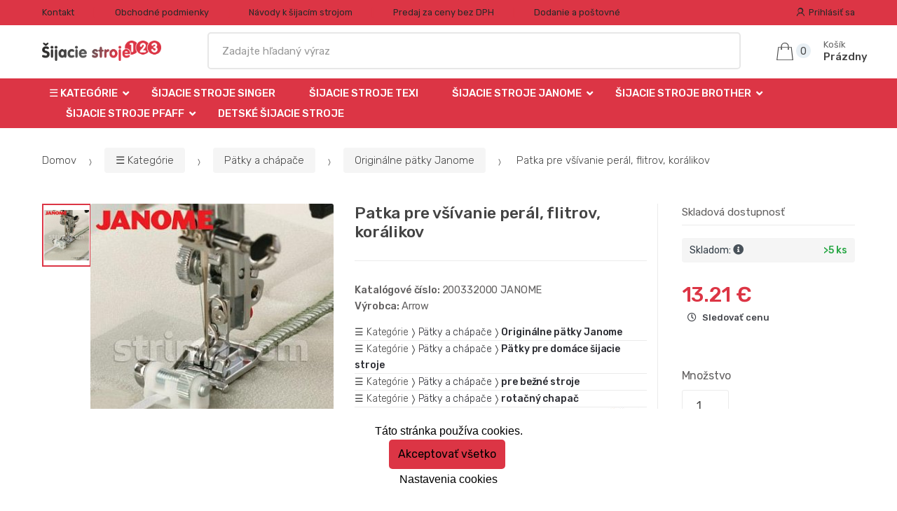

--- FILE ---
content_type: text/html; charset=UTF-8
request_url: https://www.sijaciestroje123.sk/patka-pre-vsivanie-peral-flitrov-koralikov-1/
body_size: 15136
content:
<!DOCTYPE html><html lang="sk" itemscope="itemscope" itemtype="http://schema.org/WebPage"><head><base href="//www.sijaciestroje123.sk/"><meta charset="UTF-8"><meta name="viewport" content="width=device-width, initial-scale=1, maximum-scale=1.0, user-scalable=no"><meta property="og:title" content="Patka pre všívanie perál, flitrov, korálikov"><meta property="og:type" content="article"><meta property="og:url" content="//www.sijaciestroje123.sk/patka-pre-vsivanie-peral-flitrov-koralikov-1/"><meta property="og:image" content="//www.sijaciestroje123.sk/img/577/patka-pre-vsivanie-peral-flitrov-koralikov-1-0--.jpg"><meta property="og:site_name" content="sijaciestroje123.sk"><meta property="og:description" content=" Táto špeciálna pätka slúžte na prišívaním korálok, Peral, pásov s flitrami apod. Obsahuje vodič, pomocou ktoreho podávate korálky na šnúrku. Šírka vodiče 8mm. Pre stroje s..."><title>Patka pre všívanie perál, flitrov, korálikov</title><meta name="description" content=""><meta name="keywords" content=""><meta name="robots" content="all,follow"><meta name="author" content="www.retailys.com"><meta http-equiv="Cache-control" content="public"><link rel="preconnect" href="https://fonts.gstatic.com" crossorigin="anonymous"><link rel="preload" href="retailys/templates/modern/General/build/fonts/techmarket-icons.woff" as="font"  crossorigin="anonymous"><link rel="preload" href="retailys/templates/modern/General/build/fonts/fontawesome5/fa-solid-900.woff2" as="font"  crossorigin="anonymous"><link rel="preload" href="retailys/templates/modern/General/build/fonts/fontawesome5/fa-brands-400.woff2" as="font"  crossorigin="anonymous"><link rel="preload" href="retailys/templates/modern/General/build/fonts/fontawesome5/fa-regular-400.woff2" as="font"  crossorigin="anonymous"><link rel="preload" href="https://fonts.googleapis.com/css2?family=Rubik:wght@300;400;500;900&display=swap" as="style" ><link rel="stylesheet" href="https://fonts.googleapis.com/css2?family=Rubik:wght@300;400;500;900&display=swap"><link rel="preload" href="retailys/templates/modern/General/build/fonts/slick/slick.woff" as="font"  crossorigin="anonymous"><link rel="preload" href="retailys/templates/modern/General/build/css/styles-detail-09d5365638.css" as="style"><link rel="preload" href="retailys/templates/modern/General/build/js/scripts-detail-1d915b5de5.js" as="script"><link rel="stylesheet" type="text/css" href="retailys/templates/modern/General/build/css/styles-detail-09d5365638.css" media="all"><style>:root
		{
			--mainColor: #dc3545;
			--secondaryColor: #292929;
			--menuColor: #dc3545;
			--addToCardColor:  #00d900 ;
			--addToCardTextColor:  #000000 ;
			--priceColor:  #dc3545 ;
			--noticeColor: #eaed07;
			--noticeTextColor: #000000;
			--onsaleColor: #f5363e;
			--landscapeTitleColor: #000000;
			--footerColor: #f9f9f9;
			--carousel-with-bg-background-color: #eff5f5;
			--UPSColor: #000000;
		}
	</style><script type="text/javascript" src="retailys/templates/modern/General/build/js/scripts-detail-1d915b5de5.js"></script><link href="https://cdn.jsdelivr.net/npm/select2@4.1.0-rc.0/dist/css/select2.min.css" rel="stylesheet"><script src="https://cdn.jsdelivr.net/npm/select2@4.1.0-rc.0/dist/js/select2.full.min.js"></script><script src="https://cdn.jsdelivr.net/npm/select2@4.0.13/dist/js/i18n/sk.js"></script><script>
			$(document).ready(function () {
				function formatSearching(result) {
					if (result.loading) {
						return result.text;
					}
					if(result.type== 'link')
					{
						var markup = "<a class='select2-result-search-box--link' href='//www.sijaciestroje123.sk/" + result.link + "/'>" +
								"<div><strong>" + result.text + "</strong></div></a>";
					}else if(result.type == 'section')
					{
						var markup = "<div class=''>" +
								"<div><strong>" + result.text + "</strong></div></div>";
					}else if(result.type=='category')
					{
						var markup = "<a class='select2-result-search-box' href='//www.sijaciestroje123.sk/" + result.path + "/'><i class='far fa-folder'></i>";
						 markup += "<div class='category-result'><strong>" + result.name + "</strong></div></a>";
					}
					else {
						var markup = "<a class='select2-result-search-box' href='//www.sijaciestroje123.sk/" + result.path + "/'><div class='select2-result-search-image'><img src='" + result.thumbnail + "' ></div><div class='select2-result-search clearfix d-flex flex-column'>" +
								"<div ><strong>" + result.text + "</strong></div>" +
								"<div class='d-flex flex-row justify-content-between'>" +
								"<div class='select2-result-search__meta'>";

						if (result.retailPrice) {
							markup += "<div class='select2-result-search__price'><span class='select2-result-search__price'> " + result.price + "</span> - <span class='select2-result-search__retailprice'>" + result.retailPrice + "</span></div>";

						} else {
							markup += "<div class='select2-result-search__price'><span class='select2-result-search__price'> " + result.price + "</span></div>";
						}
						markup += "</div>";
						markup += "</div></div></a>";
					}
					return markup;
				}
				function formatSearchingSelection(result) {
					return result.text;
				}
				$('#search, #search-mobile').select2({
					allowClear: false,
					DropdownSearch: false,
					//minimumResultsForSearch: 10,
					ajax: {
						url: '//www.sijaciestroje123.sk/plugin/Searching/action/getSearchingResultJSON/',
						method: "POST",
						delay: 250,
						dataType: 'json',
						data: function (params) {
							var query = {
								from: 'template',
								q: params.term,
								page: params.page || 1
							}
							return query;
						},
					},
					placeholder: 'Zadajte hľadaný výraz',
					escapeMarkup: function (markup) {
						return markup;
					}, // let our custom formatter work
					minimumInputLength: 3,
					templateResult: formatSearching,
					templateSelection: formatSearchingSelection,
				}).on("select2:unselecting", function(e) {
					$(this).data('state', 'unselected');
				}).on("select2:open", function(e) {
					document.querySelector('.select2-search__field').focus();
				}).on("select2:select", function(e) {
					window.location.href = '//www.sijaciestroje123.sk/'+e.params.data.path;
				});
			});
		</script><script>
		window.dataLayer = window.dataLayer || [];
		function changeVariantLayers(select, id, name,variant, label, nameVariant = null, master_id){
	if(nameVariant == null){
		var nameVariant = $(select).find(':selected').attr('data-name');
	}
	dataLayer.push({
		event: 'productVariantChosen',
		actionProduct: {
			id: id,
			master_id: master_id,
			name: name,
			productVariantId: variant
		},
		productVariantProperty: label,
		productVariantChosen:nameVariant
	});
}
	</script><script type="text/javascript">
			function beforeSearching(){
				var q = $('#search').val();
				if(q.length <3){
					return false;
				}else {
					var action = $('#navbarsearch').attr('action') + q + '/?q='+q;
					$('#navbarsearch').attr('action', action);
				}
			}
			function dataLayerClick(url, id, name, priceWithoutWord, manufacturer_name, position, retailPriceWithoutWord, list,category, id2 = undefined){
				event.preventDefault();
				if(retailPriceWithoutWord == 0){
					var retailPriceWithoutWord = undefined;
				}
								if (event.which == 2) {
					window.open(url,'_blank');
				} else if(event.which != 3) {
					location = url;
				}
			}
		</script><link rel="shortcut icon" href="data/robert-vesely/templates/577/26/1/web_icon.png"><!-- BEGIN - Retailys marketing variables for javascript --><script type="text/javascript">
	var loggedUser = null;
	var consentCookie = 0;
var marketingEvent = "offerdetail";
var marketingProductId = "272963";
	</script><!-- END - Retailys marketing variables for javascript --><!-- Google Analytics --><script>
(function(i,s,o,g,r,a,m){i['GoogleAnalyticsObject']=r;i[r]=i[r]||function(){
(i[r].q=i[r].q||[]).push(arguments)},i[r].l=1*new Date();a=s.createElement(o),
m=s.getElementsByTagName(o)[0];a.async=1;a.src=g;m.parentNode.insertBefore(a,m)
})(window,document,'script','https://www.google-analytics.com/analytics.js','ga');
ga('create', 'UA-39419367-8', 'auto');
ga('send', 'pageview');
</script><!-- End Google Analytics --><script type='text/javascript'>
    //<![CDATA[
    var _hwq = _hwq || [];
    _hwq.push(['setKey', '1FAA4E764A3B851FF90321041BDE750B']);_hwq.push(['setTopPos', '60']);_hwq.push(['showWidget', '21']);(function() {
        var ho = document.createElement('script'); ho.type = 'text/javascript'; ho.async = true;
        ho.src = 'https://www.heureka.sk/direct/i/gjs.php?n=wdgt&sak=1FAA4E764A3B851FF90321041BDE750B';
        var s = document.getElementsByTagName('script')[0]; s.parentNode.insertBefore(ho, s);
    })();
    //]]></script></head><body class="woocommerce-active single-product full-width extended"><div id="page" class="hfeed site"><div
	class="top-bar top-bar-v4"><div class="col-full"><ul id="menu-top-bar-left" class="nav menu-top-bar-left"><li class="menu-item animate-dropdown"><a title="Kontakt" href="//www.sijaciestroje123.sk/kontakt-1/">Kontakt</a></li><li class="menu-item animate-dropdown"><a title="Obchodné podmienky" href="//www.sijaciestroje123.sk/obchodne-podmienky/">Obchodné podmienky</a></li><li class="menu-item animate-dropdown"><a title="Návody k šijacím strojom" href="//www.sijaciestroje123.sk/navody-k-sijacim-strojom/">Návody k šijacím strojom</a></li><li class="menu-item animate-dropdown"><a title="Predaj za ceny bez DPH" href="//www.sijaciestroje123.sk/predaj-za-ceny-bez-dph/">Predaj za ceny bez DPH</a></li><li class="menu-item animate-dropdown"><a title="Dodanie a poštovné" href="//www.sijaciestroje123.sk/dodanie-a-postovne/">Dodanie a poštovné</a></li></ul><!-- .nav --><div class=""><ul id="menu-top-bar-right" class="nav menu-top-bar-right"><li class="menu-item"><a title="Prihlásiť sa" href="//www.sijaciestroje123.sk/plugin/Users/action/login/"><i class="tm tm-login-register"></i>
			Prihlásiť sa</a></li></ul></div><!-- .nav --></div><!-- .col-full --></div><!-- .top-bar-v2 --><header id="masthead" class="site-header header-v10" style="background-image: none; "><div class="col-full desktop-only"><div class="techmarket-sticky-wrap"><div class="row"><div class="site-branding"><a href="//www.sijaciestroje123.sk/" class="custom-logo-link" rel="home"><img src="data/robert-vesely/templates/577/26/1/logo.png" alt="Logo"></a><!-- /.custom-logo-link --></div><!-- /.site-branding --><!-- ============================================================= End Header Logo ============================================================= --><form class="navbar-search" id="navbarsearch" method="POST" onsubmit="return beforeSearching()"  action="//www.sijaciestroje123.sk/q/"><label class="sr-only screen-reader-text" for="search">Vyhľadať</label><input type="text" id="search" class="form-control" name="query" minlength="3"></form><!-- .navbar-search --><ul id="site-header-cart" class="site-header-cart menu"><li class="animate-dropdown dropdown cart-link-mini"><a class="cart-contents" href="//www.sijaciestroje123.sk/plugin/Basket/action/summary/" data-toggle="dropdown" title="Zobrazíte nákupný košík"><i class="tm tm-shopping-bag"></i><span class="count">0</span><span class="amount"><span class="price-label">Košík</span><span class="totalAmount">
						Prázdny
						</span></span></a><ul class="dropdown-menu dropdown-menu-mini-cart" style="left: 0px !important; right: -10px !important;"><li><div class="widget woocommerce widget_shopping_cart"><div class="widget_shopping_cart_content"><ul class="woocommerce-mini-cart cart_list product_list_widget "></ul><!-- .cart_list --><p class="woocommerce-mini-cart__total total discount-table-write-info" style="display:none;"><strong>Zľavový kupón:&nbsp;</strong><span class="woocommerce-Price-amount-coupone amount">- <span class="active-coupon-code"></span></span></p><p class="woocommerce-mini-cart__total total"><strong>Celkom:&nbsp;</strong><span class="woocommerce-Price-amount amount"><span class="woocommerce-Price-currencySymbol"></span>0.00&nbsp;&euro;</span></p><p class="woocommerce-mini-cart__buttons buttons"><a href="//www.sijaciestroje123.sk/plugin/Basket/action/summary/" class="button wc-forward">Zobraziť nákupný košík</a><a href="//www.sijaciestroje123.sk/plugin/Basket/action/orderForm/" class="button checkout wc-forward">Prejsť k pokladni</a></p></div><!-- .widget_shopping_cart_content --></div><!-- .widget_shopping_cart --></li></ul><!-- .dropdown-menu-mini-cart --></li></ul><!-- .site-header-cart --></div><!-- /.row --><div class="alert alert-dark alert-cart-update" role="alert">
				Produkty v košíku boli aktualizované
			</div><div class="alert alert-dark alert-user-login" role="alert"></div><div class="alert alert-dark alert-watchdog" role="alert">
				Strážny pes bol úspešne nastavený.
			</div><div class="alert alert-dark alert-discount-update" role="alert"></div></div><!-- .techmarket-sticky-wrap --><div class="stretched-row"><div class="col-full"><div
					class="row"><nav id="navbar-primary " class="navbar-primary " aria-label="Navbar Primary" data-nav="flex-menu"><ul id="menu-navbar-primary" class="nav yamm"><li class="yamm-fw menu-item menu-item-has-children  animate-dropdown dropdown"><a title="☰ Kategórie" data-toggle="dropdown" class="dropdown-toggle " aria-haspopup="true" href="#" aria-expanded="false">☰ Kategórie
						<span class="caret"></span></a><ul role="menu" class="dropdown-menu" x-placement="top-start" style=""><li class="menu-item menu-item-object-static_block animate-dropdown"><div class="menu-title-link"><a class="without-image " href="//www.sijaciestroje123.sk/kategorie/"><span><span>☰ Kategórie</span><small></small></span></a></div><div class="yamm-content"><div class="tm-mega-menu"><ul class="megaMenuGrid"><li style="width: 13% !important"><a class="with-image" href="//www.sijaciestroje123.sk/sijacie-stroje-janome/"><span><img class="image" src="https://www.sijaciestroje123.sk/cdn/robert-vesely/img/577/sijacie-stroje-janome-0-50-50.png" alt="Šijacie stroje JANOME"><span>Šijacie stroje JANOME</span></span></a></li><li style="width: 13% !important"><a class="with-image" href="//www.sijaciestroje123.sk/sijacie-stroje-pfaff/"><span><img class="image" src="https://www.sijaciestroje123.sk/cdn/robert-vesely/img/577/sijacie-stroje-pfaff-0-50-50.jpg" alt="Šijacie Stroje PFAFF"><span>Šijacie Stroje PFAFF</span></span></a></li><li style="width: 13% !important"><a class="with-image" href="//www.sijaciestroje123.sk/sijacie-stroje-texi/"><span><img class="image" src="https://www.sijaciestroje123.sk/cdn/robert-vesely/img/577/sijacie-stroje-texi-0-50-50.jpg" alt="Šijacie stroje TEXI"><span>Šijacie stroje TEXI</span></span></a></li><li style="width: 13% !important"><a class="with-image" href="//www.sijaciestroje123.sk/sijacie-stroje-husqvarna-viking/"><span><img class="image" src="https://www.sijaciestroje123.sk/cdn/robert-vesely/img/577/sijacie-stroje-husqvarna-viking-0-50-50.jpg" alt="Šijacie stroje HUSQVARNA VIKING"><span>Šijacie stroje HUSQVARNA VIKING</span></span></a></li><li style="width: 13% !important"><a class="with-image" href="//www.sijaciestroje123.sk/sijacie-stroje-BROTHER/"><span><img class="image" src="https://www.sijaciestroje123.sk/cdn/robert-vesely/img/577/sijacie-stroje-brother-0-50-50.jpg" alt="Šijacie stroje BROTHER"><span>Šijacie stroje BROTHER</span></span></a></li><li style="width: 13% !important"><a class="with-image" href="//www.sijaciestroje123.sk/sijacie-stroje-singer/"><span><img class="image" src="https://www.sijaciestroje123.sk/cdn/robert-vesely/img/577/sijacie-stroje-singer-0-50-50.jpg" alt="Šijacie stroje SINGER"><span>Šijacie stroje SINGER</span></span></a></li><li style="width: 13% !important"><a class="with-image" href="//www.sijaciestroje123.sk/sijacie-stroje-merrylock/"><span><img class="image" src="https://www.sijaciestroje123.sk/cdn/robert-vesely/img/577/sijacie-stroje-merrylock-0-50-50.jpg" alt="Šijacie stroje MERRYLOCK"><span>Šijacie stroje MERRYLOCK</span></span></a></li><li style="width: 13% !important"><a class="with-image" href="//www.sijaciestroje123.sk/sijacie-stroje-guzzanti/"><span><img class="image" src="https://www.sijaciestroje123.sk/cdn/robert-vesely/img/577/sijacie-stroje-guzzanti-0-50-50.jpeg" alt="Šijacie stroje GUZZANTI"><span>Šijacie stroje GUZZANTI</span></span></a></li><li style="width: 13% !important"><a class="with-image" href="//www.sijaciestroje123.sk/sijacie-stroje-lucznik/"><span><img class="image" src="https://www.sijaciestroje123.sk/cdn/robert-vesely/img/577/sijacie-stroje-lucznik-0-50-50.jpg" alt="Šijacie stroje Lucznik"><span>Šijacie stroje Lucznik</span></span></a></li><li style="width: 13% !important"><a class="with-image" href="//www.sijaciestroje123.sk/sijacie-stroje-veritas/"><span><img class="image" src="https://www.sijaciestroje123.sk/cdn/robert-vesely/img/577/sijacie-stroje-veritas-0-50-50.jpg" alt="Šijacie stroje VERITAS"><span>Šijacie stroje VERITAS</span></span></a></li><li style="width: 13% !important"><a class="with-image" href="//www.sijaciestroje123.sk/detske-sijacie-stroje/"><span><img class="image" src="https://www.sijaciestroje123.sk/cdn/robert-vesely/img/577/detske-sijacie-stroje-0-50-50.jpg" alt="Detské šijacie stroje"><span>Detské šijacie stroje</span></span></a></li><li style="width: 13% !important"><a class="with-image" href="//www.sijaciestroje123.sk/patchwork-a-quilting/"><span><img class="image" src="https://www.sijaciestroje123.sk/cdn/robert-vesely/img/577/patchwork-a-quilting-0-50-50.jpg" alt="Patchwork a quilting"><span>Patchwork a quilting</span></span></a></li><li style="width: 13% !important"><a class="with-image" href="//www.sijaciestroje123.sk/zehliaca-technika/"><span><img class="image" src="https://www.sijaciestroje123.sk/cdn/robert-vesely/img/577/zehliaca-technika-0-50-50.jpg" alt="Žehliaca technika"><span>Žehliaca technika</span></span></a></li><li style="width: 13% !important"><a class="with-image" href="//www.sijaciestroje123.sk/noznice-a-cvakacky/"><span><img class="image" src="https://www.sijaciestroje123.sk/cdn/robert-vesely/img/577/noznice-a-cvakacky-0-50-50.jpg" alt="Nožnice a cvakačky"><span>Nožnice a cvakačky</span></span></a></li><li style="width: 13% !important"><a class="with-image" href="//www.sijaciestroje123.sk/prislusenstvo-pre-sijacie-stroje/"><span><img class="image" src="https://www.sijaciestroje123.sk/cdn/robert-vesely/img/577/prislusenstvo-pre-sijacie-stroje-0-50-50.jpg" alt="Príslušenstvo pre šijacie stroje"><span>Príslušenstvo pre šijacie stroje</span></span></a></li><li style="width: 13% !important"><a class="with-image" href="//www.sijaciestroje123.sk/rezacie-podlozky/"><span><img class="image" src="https://www.sijaciestroje123.sk/cdn/robert-vesely/img/577/rezacie-podlozky-0-50-50.jpg" alt="Rezacie podložky"><span>Rezacie podložky</span></span></a></li><li style="width: 13% !important"><a class="with-image" href="//www.sijaciestroje123.sk/patky-a-chapaca/"><span><img class="image" src="https://www.sijaciestroje123.sk/cdn/robert-vesely/img/577/patky-a-chapaca-0-50-50.jpg" alt="Pätky a chápače"><span>Pätky a chápače</span></span></a></li><li style="width: 13% !important"><a class="with-image" href="//www.sijaciestroje123.sk/zakladace-sikmych-pruzkov-a-zehlicky/"><span><img class="image" src="https://www.sijaciestroje123.sk/cdn/robert-vesely/img/577/zakladace-sikmych-pruzkov-a-zehlicky-0-50-50.jpg" alt="Zakladače šikmých prúžkov a žehličky"><span>Zakladače šikmých prúžkov a žehličky</span></span></a></li><li style="width: 13% !important"><a class="with-image" href="//www.sijaciestroje123.sk/ihly-pre-quilting/"><span><img class="image" src="https://www.sijaciestroje123.sk/cdn/robert-vesely/img/577/ihly-pre-quilting-0-50-50.jpg" alt="Ihly pre Quilting"><span>Ihly pre Quilting</span></span></a></li><li style="width: 13% !important"><a class="with-image" href="//www.sijaciestroje123.sk/spendliky-a-zatvaracie-spendliky/"><span><img class="image" src="https://www.sijaciestroje123.sk/cdn/robert-vesely/img/577/spendliky-a-zatvaracie-spendliky-0-50-50.jpg" alt="Špendlíky a zatváracie špendlíky"><span>Špendlíky a zatváracie špendlíky</span></span></a></li><li style="width: 13% !important"><a class="with-image" href="//www.sijaciestroje123.sk/darcekove-poukazy/"><span><img class="image" src="https://www.sijaciestroje123.sk/cdn/robert-vesely/img/577/darcekove-poukazy-0-50-50.jpg" alt="Darčekové poukazy"><span>Darčekové poukazy</span></span></a></li></ul></div><!-- .tm-mega-menu --></div><!-- .yamm-content --></li><!-- .menu-item --></ul><!-- .dropdown-menu --></li><li class="menu-item"><a title="Šijacie stroje SINGER" href="//www.sijaciestroje123.sk/sijacie-stroje-singer/">Šijacie stroje SINGER</a></li><li class="menu-item"><a title="Šijacie stroje TEXI" href="//www.sijaciestroje123.sk/sijacie-stroje-texi/">Šijacie stroje TEXI</a></li><li class="menu-item menu-item-has-children animate-dropdown dropdown"><a title="Šijacie stroje JANOME" data-toggle="dropdown" class="dropdown-toggle " aria-haspopup="true" href="//www.sijaciestroje123.sk/sijacie-stroje-janome/" aria-expanded="false">
															Šijacie stroje JANOME
														<span class="caret"></span></a><ul role="menu" class="dropdown-menu"><li class="menu-item"><a title="Mechanické šijacie stroje Janome" href="//www.sijaciestroje123.sk/Mechanicke-sijacie-stroje-Janome/">Mechanické šijacie stroje Janome</a></li><li class="menu-item"><a title="Elektronické šijacie stroje Janome" href="//www.sijaciestroje123.sk/Elektronicke-sijacie-stroje-Janome/">Elektronické šijacie stroje Janome</a></li><li class="menu-item"><a title="Overlocky Janome" href="//www.sijaciestroje123.sk/overlocky-janome/">Overlocky Janome</a></li><li class="menu-item"><a title="Coverlocky Janome" href="//www.sijaciestroje123.sk/coverlocky-janome/">Coverlocky Janome</a></li><li class="menu-item"><a title="Vyšívacie stroje Janome" href="//www.sijaciestroje123.sk/vysivacie-stroje-janome/">Vyšívacie stroje Janome</a></li><li class="menu-item"><a title="Špeciálne šijacie stroje Janome" href="//www.sijaciestroje123.sk/specialne-sijacie-stroje-janome/">Špeciálne šijacie stroje Janome</a></li></ul><!-- .dropdown-menu --></li><li class="menu-item menu-item-has-children animate-dropdown dropdown"><a title="Šijacie stroje BROTHER" data-toggle="dropdown" class="dropdown-toggle " aria-haspopup="true" href="//www.sijaciestroje123.sk/sijacie-stroje-BROTHER/" aria-expanded="false">
															Šijacie stroje BROTHER
														<span class="caret"></span></a><ul role="menu" class="dropdown-menu"><li class="menu-item"><a title="Mechanické šijacie stroje BROTHER" href="//www.sijaciestroje123.sk/Mechanicke-sijacie-stroje-BROTHER/">Mechanické šijacie stroje BROTHER</a></li><li class="menu-item"><a title="Elektronické stroje Brother" href="//www.sijaciestroje123.sk/elektronicke-stroje-brother/">Elektronické stroje Brother</a></li><li class="menu-item"><a title="Šijacie a Vyšívacie stroje Brother" href="//www.sijaciestroje123.sk/sijacie-a-vysivacie-stroje-brother/">Šijacie a Vyšívacie stroje Brother</a></li><li class="menu-item"><a title="Vyšívacie stroje Brother" href="//www.sijaciestroje123.sk/vysivacie-stroje-brother/">Vyšívacie stroje Brother</a></li><li class="menu-item"><a title="Overlocky a Coverlocky Brother" href="//www.sijaciestroje123.sk/overlocky-a-coverlocky-brother/">Overlocky a Coverlocky Brother</a></li></ul><!-- .dropdown-menu --></li><li class="menu-item menu-item-has-children animate-dropdown dropdown"><a title="Šijacie Stroje PFAFF" data-toggle="dropdown" class="dropdown-toggle " aria-haspopup="true" href="//www.sijaciestroje123.sk/sijacie-stroje-pfaff/" aria-expanded="false">
															Šijacie Stroje PFAFF
														<span class="caret"></span></a><ul role="menu" class="dropdown-menu"><li class="menu-item"><a title="Šijacie a Vyšívacie stroje PFAFF" href="//www.sijaciestroje123.sk/sijacie-a-vysivacie-stroje-pfaff/">Šijacie a Vyšívacie stroje PFAFF</a></li><li class="menu-item"><a title="Overlocky - Coverlocky PFAFF" href="//www.sijaciestroje123.sk/overlocky-coverlocky-pfaff/">Overlocky - Coverlocky PFAFF</a></li><li class="menu-item"><a title="Overlocky PFAFF" href="//www.sijaciestroje123.sk/overlocky-pfaff/">Overlocky PFAFF</a></li></ul><!-- .dropdown-menu --></li><li class="menu-item"><a title="Detské šijacie stroje" href="//www.sijaciestroje123.sk/detske-sijacie-stroje/">Detské šijacie stroje</a></li></ul><!-- .nav --></nav><!-- .navbar-primary --></div></div></div></div><div class="col-full handheld-only"><div class="handheld-header"><div class="row"><div class="site-branding"><a href="//www.sijaciestroje123.sk/" class="custom-logo-link" rel="home"><img src="data/robert-vesely/templates/577/26/1/logo.png" alt="Logo"></a><!-- /.custom-logo-link --></div><!-- /.site-branding --><!-- ============================================================= End Header Logo ============================================================= --><div class="handheld-header-links"><ul class=""><li class="menu-item" style="position: relative;"><a title="Prihlásiť sa" href="//www.sijaciestroje123.sk/plugin/Users/action/login/"><i class="tm tm-login-register"></i></a></li></ul><!-- .columns-3 --></div><!-- .handheld-header-links --></div><div class="alert alert-dark alert-cart-update" role="alert">
				Produkty v košíku boli aktualizované
			</div><div class="alert alert-dark alert-user-login" role="alert"></div><div class="alert alert-dark alert-watchdog" role="alert">
				Strážny pes bol úspešne nastavený.
			</div><div class="alert alert-dark alert-discount-update" role="alert"></div><div class="techmarket-sticky-wrap"><div class="row"><nav id="handheld-navigation" class="handheld-navigation" aria-label="Handheld Navigation"><button class="btn navbar-toggler" type="button" aria-label="Menu"><i class="tm tm-departments-thin"></i><span>Menu</span></button><div class="handheld-navigation-menu"><div class="handheld-navigation-menu-content"><span class="tmhm-close">Zavrieť</span><ul id="menu-departments-menu-1" class="nav"><li class="menu-item menu-item-has-children animate-dropdown dropdown"><a data-toggle="dropdown" class="dropdown-toggle" aria-haspopup="true" href="//www.sijaciestroje123.sk/kategorie/" aria-expanded="false">☰ Kategórie<span class="caret"></span></a><ul role="menu" class="dropdown-menu"><li class="menu-item animate-dropdown"><a title="Šijacie stroje JANOME" href="//www.sijaciestroje123.sk/sijacie-stroje-janome/">Šijacie stroje JANOME</a></li><li class="menu-item animate-dropdown"><a title="Šijacie Stroje PFAFF" href="//www.sijaciestroje123.sk/sijacie-stroje-pfaff/">Šijacie Stroje PFAFF</a></li><li class="menu-item animate-dropdown"><a title="Šijacie stroje TEXI" href="//www.sijaciestroje123.sk/sijacie-stroje-texi/">Šijacie stroje TEXI</a></li><li class="menu-item animate-dropdown"><a title="Šijacie stroje HUSQVARNA VIKING" href="//www.sijaciestroje123.sk/sijacie-stroje-husqvarna-viking/">Šijacie stroje HUSQVARNA VIKING</a></li><li class="menu-item animate-dropdown"><a title="Šijacie stroje BROTHER" href="//www.sijaciestroje123.sk/sijacie-stroje-BROTHER/">Šijacie stroje BROTHER</a></li><li class="menu-item animate-dropdown"><a title="Šijacie stroje SINGER" href="//www.sijaciestroje123.sk/sijacie-stroje-singer/">Šijacie stroje SINGER</a></li><li class="menu-item animate-dropdown"><a title="Šijacie stroje MERRYLOCK" href="//www.sijaciestroje123.sk/sijacie-stroje-merrylock/">Šijacie stroje MERRYLOCK</a></li><li class="menu-item animate-dropdown"><a title="Šijacie stroje GUZZANTI" href="//www.sijaciestroje123.sk/sijacie-stroje-guzzanti/">Šijacie stroje GUZZANTI</a></li><li class="menu-item animate-dropdown"><a title="Šijacie stroje Lucznik" href="//www.sijaciestroje123.sk/sijacie-stroje-lucznik/">Šijacie stroje Lucznik</a></li><li class="menu-item animate-dropdown"><a title="Šijacie stroje VERITAS" href="//www.sijaciestroje123.sk/sijacie-stroje-veritas/">Šijacie stroje VERITAS</a></li><li class="menu-item animate-dropdown"><a title="Detské šijacie stroje" href="//www.sijaciestroje123.sk/detske-sijacie-stroje/">Detské šijacie stroje</a></li><li class="menu-item animate-dropdown"><a title="Patchwork a quilting" href="//www.sijaciestroje123.sk/patchwork-a-quilting/">Patchwork a quilting</a></li><li class="menu-item animate-dropdown"><a title="Žehliaca technika" href="//www.sijaciestroje123.sk/zehliaca-technika/">Žehliaca technika</a></li><li class="menu-item animate-dropdown"><a title="Nožnice a cvakačky" href="//www.sijaciestroje123.sk/noznice-a-cvakacky/">Nožnice a cvakačky</a></li><li class="menu-item animate-dropdown"><a title="Príslušenstvo pre šijacie stroje" href="//www.sijaciestroje123.sk/prislusenstvo-pre-sijacie-stroje/">Príslušenstvo pre šijacie stroje</a></li><li class="menu-item animate-dropdown"><a title="Rezacie podložky" href="//www.sijaciestroje123.sk/rezacie-podlozky/">Rezacie podložky</a></li><li class="menu-item animate-dropdown"><a title="Pätky a chápače" href="//www.sijaciestroje123.sk/patky-a-chapaca/">Pätky a chápače</a></li><li class="menu-item animate-dropdown"><a title="Zakladače šikmých prúžkov a žehličky" href="//www.sijaciestroje123.sk/zakladace-sikmych-pruzkov-a-zehlicky/">Zakladače šikmých prúžkov a žehličky</a></li><li class="menu-item animate-dropdown"><a title="Ihly pre Quilting" href="//www.sijaciestroje123.sk/ihly-pre-quilting/">Ihly pre Quilting</a></li><li class="menu-item animate-dropdown"><a title="Špendlíky a zatváracie špendlíky" href="//www.sijaciestroje123.sk/spendliky-a-zatvaracie-spendliky/">Špendlíky a zatváracie špendlíky</a></li><li class="menu-item animate-dropdown"><a title="Darčekové poukazy" href="//www.sijaciestroje123.sk/darcekove-poukazy/">Darčekové poukazy</a></li></ul></li><!-- .dropdown-menu --><li class="highlight menu-item animate-dropdown"><a title="Šijacie stroje SINGER" href="//www.sijaciestroje123.sk/sijacie-stroje-singer/">Šijacie stroje SINGER</a></li><li class="highlight menu-item animate-dropdown"><a title="Šijacie stroje TEXI" href="//www.sijaciestroje123.sk/sijacie-stroje-texi/">Šijacie stroje TEXI</a></li><li class="menu-item menu-item-has-children animate-dropdown dropdown"><a data-toggle="dropdown" class="dropdown-toggle" aria-haspopup="true" href="//www.sijaciestroje123.sk/sijacie-stroje-janome/" aria-expanded="false">Šijacie stroje JANOME<span class="caret"></span></a><ul role="menu" class="dropdown-menu"><li class="menu-item animate-dropdown"><a title="Mechanické šijacie stroje Janome" href="//www.sijaciestroje123.sk/Mechanicke-sijacie-stroje-Janome/">Mechanické šijacie stroje Janome</a></li><li class="menu-item animate-dropdown"><a title="Elektronické šijacie stroje Janome" href="//www.sijaciestroje123.sk/Elektronicke-sijacie-stroje-Janome/">Elektronické šijacie stroje Janome</a></li><li class="menu-item animate-dropdown"><a title="Overlocky Janome" href="//www.sijaciestroje123.sk/overlocky-janome/">Overlocky Janome</a></li><li class="menu-item animate-dropdown"><a title="Coverlocky Janome" href="//www.sijaciestroje123.sk/coverlocky-janome/">Coverlocky Janome</a></li><li class="menu-item animate-dropdown"><a title="Vyšívacie stroje Janome" href="//www.sijaciestroje123.sk/vysivacie-stroje-janome/">Vyšívacie stroje Janome</a></li><li class="menu-item animate-dropdown"><a title="Špeciálne šijacie stroje Janome" href="//www.sijaciestroje123.sk/specialne-sijacie-stroje-janome/">Špeciálne šijacie stroje Janome</a></li></ul></li><!-- .dropdown-menu --><li class="menu-item menu-item-has-children animate-dropdown dropdown"><a data-toggle="dropdown" class="dropdown-toggle" aria-haspopup="true" href="//www.sijaciestroje123.sk/sijacie-stroje-BROTHER/" aria-expanded="false">Šijacie stroje BROTHER<span class="caret"></span></a><ul role="menu" class="dropdown-menu"><li class="menu-item animate-dropdown"><a title="Mechanické šijacie stroje BROTHER" href="//www.sijaciestroje123.sk/Mechanicke-sijacie-stroje-BROTHER/">Mechanické šijacie stroje BROTHER</a></li><li class="menu-item animate-dropdown"><a title="Elektronické stroje Brother" href="//www.sijaciestroje123.sk/elektronicke-stroje-brother/">Elektronické stroje Brother</a></li><li class="menu-item animate-dropdown"><a title="Šijacie a Vyšívacie stroje Brother" href="//www.sijaciestroje123.sk/sijacie-a-vysivacie-stroje-brother/">Šijacie a Vyšívacie stroje Brother</a></li><li class="menu-item animate-dropdown"><a title="Vyšívacie stroje Brother" href="//www.sijaciestroje123.sk/vysivacie-stroje-brother/">Vyšívacie stroje Brother</a></li><li class="menu-item animate-dropdown"><a title="Overlocky a Coverlocky Brother" href="//www.sijaciestroje123.sk/overlocky-a-coverlocky-brother/">Overlocky a Coverlocky Brother</a></li></ul></li><!-- .dropdown-menu --><li class="menu-item menu-item-has-children animate-dropdown dropdown"><a data-toggle="dropdown" class="dropdown-toggle" aria-haspopup="true" href="//www.sijaciestroje123.sk/sijacie-stroje-pfaff/" aria-expanded="false">Šijacie Stroje PFAFF<span class="caret"></span></a><ul role="menu" class="dropdown-menu"><li class="menu-item animate-dropdown"><a title="Šijacie a Vyšívacie stroje PFAFF" href="//www.sijaciestroje123.sk/sijacie-a-vysivacie-stroje-pfaff/">Šijacie a Vyšívacie stroje PFAFF</a></li><li class="menu-item animate-dropdown"><a title="Overlocky - Coverlocky PFAFF" href="//www.sijaciestroje123.sk/overlocky-coverlocky-pfaff/">Overlocky - Coverlocky PFAFF</a></li><li class="menu-item animate-dropdown"><a title="Overlocky PFAFF" href="//www.sijaciestroje123.sk/overlocky-pfaff/">Overlocky PFAFF</a></li></ul></li><!-- .dropdown-menu --><li class="highlight menu-item animate-dropdown"><a title="Detské šijacie stroje" href="//www.sijaciestroje123.sk/detske-sijacie-stroje/">Detské šijacie stroje</a></li></ul></div><div class="handheld-navigation-menu-filler"></div></div><!-- .handheld-navigation-menu --></nav><!-- .handheld-navigation --><div class="site-search"><div class="widget woocommerce widget_product_search"><form role="search" method="POST" class="woocommerce-product-search" action="//www.sijaciestroje123.sk/q/"><label class="screen-reader-text" for="woocommerce-product-search-field-0">Vyhľadávanie:</label><input type="search" id="search-mobile" class="form-control search-field" name="query" minlength="3"><p class='spamkiller_searching'>Ochrana proti spamu. Kolik je
						7x4?
						<input class='spamkill_searching' type='text' name='spamkill_searching' value=''></p><input type="submit" value="Search"></form></div><!-- .widget --></div><!-- .site-search --><a class="handheld-header-cart-link has-icon" href="//www.sijaciestroje123.sk/plugin/Basket/action/summary/" title="Zobraziť nákupný košík"><i class="tm tm-shopping-bag"></i><span class="count">0</span></a></div><!-- /.row --><div class="alert alert-dark alert-mobile alert-cart-update " role="alert">
			Produkty v košíku boli aktualizované
		</div><div class="alert alert-dark alert-mobile alert-watchdog" role="alert">
				Strážny pes bol úspešne nastavený.
		</div><div class="alert alert-dark alert-mobile alert-discount-update" role="alert"></div></div><!-- .techmarket-sticky-wrap --></div><!-- .handheld-header --></div><!-- .handheld-only --></header><!-- .header-v4 --><!-- ============================================================= Header End ============================================================= --><div id="content" class="site-content" tabindex="-1"><div class="col-full"><div class="row"><nav class="woocommerce-breadcrumb"><a href="//www.sijaciestroje123.sk/">Domov</a><span class="delimiter"><i class="tm tm-breadcrumbs-arrow-right"></i></span><a href="">☰ Kategórie</a><span class="delimiter"><i class="tm tm-breadcrumbs-arrow-right"></i></span><a href="//www.sijaciestroje123.sk/patky-a-chapaca/">Pätky a chápače</a><span class="delimiter"><i class="tm tm-breadcrumbs-arrow-right"></i></span><a href="//www.sijaciestroje123.sk/originalne-patky-janome/">Originálne pätky Janome</a><span class="delimiter"><i class="tm tm-breadcrumbs-arrow-right"></i></span>
											Patka pre všívanie perál, flitrov, korálikov
			</nav><!-- .woocommerce-breadcrumb --><!-- .woocommerce-breadcrumb --><div id="primary" class="content-area"><main id="main" class="site-main"><div class="product"  itemscope itemtype="https://schema.org/Product"><div class="single-product-wrapper"><div class="product-images-wrapper thumb-count-2"><div class="sticky-params d-flex align-items-end flex-column"></div><div class="master-gallery-carousel"><div id="techmarket-single-product-gallery" class="techmarket-single-product-gallery techmarket-single-product-gallery--with-images techmarket-single-product-gallery--columns-2 images gallery-change-variant gallery-change-variant-272963 " data-columns="2"><div class="techmarket-single-product-gallery-images" data-ride="tm-slick-carousel" data-wrap=".woocommerce-product-gallery__wrapper" data-slick="{&quot;infinite&quot;:false,&quot;slidesToShow&quot;:1,&quot;slidesToScroll&quot;:1,&quot;dots&quot;:false,&quot;arrows&quot;:false,&quot;asNavFor&quot;:&quot;#techmarket-single-product-gallery .techmarket-single-product-gallery-thumbnails__wrapper&quot;}"><div class="woocommerce-product-gallery woocommerce-product-gallery--with-images woocommerce-product-gallery--columns-2 images" data-columns="2"><figure class="woocommerce-product-gallery__wrapper "><div data-thumb="//www.sijaciestroje123.sk/img/577/patka-pre-vsivanie-peral-flitrov-koralikov-1-0-180-180.jpg" class="woocommerce-product-gallery__image"><a href="//www.sijaciestroje123.sk/img/577/patka-pre-vsivanie-peral-flitrov-koralikov-1-0--.jpg" data-lightbox="272963" tabindex="-1" class="align-self-center" ><img src="//www.sijaciestroje123.sk/img/577/patka-pre-vsivanie-peral-flitrov-koralikov-1-0-400-400.jpg" loading="lazy" class="attachment-shop_single size-shop_single wp-post-image" alt="Patka pre všívanie perál, flitrov, korálikov" itemprop="image"></a></div></figure></div><!-- .woocommerce-product-gallery --></div><!-- .techmarket-single-product-gallery-images --><div class="techmarket-single-product-gallery-thumbnails" data-ride="tm-slick-carousel" data-wrap=".techmarket-single-product-gallery-thumbnails__wrapper" data-slick="{&quot;slidesToShow&quot;:4,&quot;dots&quot;:false,&quot;infinite&quot;:true,&quot;arrows&quot;:true,&quot;vertical&quot;:true,&quot;verticalSwiping&quot;:true,&quot;focusOnSelect&quot;:true,&quot;touchMove&quot;:true,&quot;centerMode&quot;:false,&quot;variableWidth&quot;:false,&quot;prevArrow&quot;:&quot;&lt;a href=\&quot;#\&quot;&gt;&lt;i class=\&quot;tm tm-arrow-up\&quot;&gt;&lt;\/i&gt;&lt;\/a&gt;&quot;,&quot;nextArrow&quot;:&quot;&lt;a href=\&quot;#\&quot;&gt;&lt;i class=\&quot;tm tm-arrow-down\&quot;&gt;&lt;\/i&gt;&lt;\/a&gt;&quot;,&quot;asNavFor&quot;:&quot;#techmarket-single-product-gallery .woocommerce-product-gallery__wrapper&quot;,&quot;responsive&quot;:[{&quot;breakpoint&quot;:765,&quot;settings&quot;:{&quot;vertical&quot;:false,&quot;horizontal&quot;:true,&quot;verticalSwiping&quot;:false,&quot;slidesToShow&quot;:4}}]}"><figure class="techmarket-single-product-gallery-thumbnails__wrapper"><figure data-thumb="//www.sijaciestroje123.sk/img/577/patka-pre-vsivanie-peral-flitrov-koralikov-1-0-180-180.jpg" class="techmarket-wc-product-gallery__image detail-product-gallery-thumbnails" style="width: 90px; height: 90px"><img src="//www.sijaciestroje123.sk/img/577/patka-pre-vsivanie-peral-flitrov-koralikov-1-0-180-180.jpg" loading="lazy" class="attachment-shop_thumbnail size-shop_thumbnail wp-post-image" alt="Patka pre všívanie perál, flitrov, korálikov"></figure></figure><!-- .techmarket-single-product-gallery-thumbnails__wrapper --></div><!-- .techmarket-single-product-gallery-thumbnails --></div></div><!-- .techmarket-single-product-gallery --></div><!-- .product-images-wrapper --><div class="summary entry-summary"><div class="single-product-header"><h1 class="product_title entry-title" itemprop="name">Patka pre všívanie perál, flitrov, korálikov</h1></div><!-- .single-product-header --><div class="woocommerce-product-details__short-description"><ul><li><strong>Katalógové číslo: </strong>
						200332000 JANOME</li><li><strong>Výrobca: </strong><span itemprop="manufacturer">Arrow</span></li></ul></div><!-- .woocommerce-product-details__short-description --><div class="single-product-meta mb-0 pb-0"><div class="cat-and-sku"><span class="posted_in categories"><span>☰ Kategórie</span><i class="tm tm-breadcrumbs-arrow-right"></i><a rel="tag" href="//www.sijaciestroje123.sk/patky-a-chapaca/">Pätky a chápače</a><i class="tm tm-breadcrumbs-arrow-right"></i><a rel="tag" href="//www.sijaciestroje123.sk/originalne-patky-janome/"><strong itemprop="category">Originálne pätky Janome</strong></a></span></div><div class="brand"></div></div><div class="single-product-meta mb-0 pb-0"><div class="cat-and-sku"><span class="posted_in categories"><span>☰ Kategórie</span><i class="tm tm-breadcrumbs-arrow-right"></i><a rel="tag" href="//www.sijaciestroje123.sk/patky-a-chapaca/">Pätky a chápače</a><i class="tm tm-breadcrumbs-arrow-right"></i><a rel="tag" href="//www.sijaciestroje123.sk/patky-pre-domace-sijacie-stroje/"><strong itemprop="category">Pätky pre domáce šijacie stroje</strong></a></span></div><div class="brand"></div></div><div class="single-product-meta mb-0 pb-0"><div class="cat-and-sku"><span class="posted_in categories"><span>☰ Kategórie</span><i class="tm tm-breadcrumbs-arrow-right"></i><a rel="tag" href="//www.sijaciestroje123.sk/patky-a-chapaca/">Pätky a chápače</a><i class="tm tm-breadcrumbs-arrow-right"></i><a rel="tag" href="//www.sijaciestroje123.sk/pre-bezne-stroje/"><strong itemprop="category">pre bežné stroje</strong></a></span></div><div class="brand"></div></div><div class="single-product-meta mb-0 pb-0"><div class="cat-and-sku"><span class="posted_in categories"><span>☰ Kategórie</span><i class="tm tm-breadcrumbs-arrow-right"></i><a rel="tag" href="//www.sijaciestroje123.sk/patky-a-chapaca/">Pätky a chápače</a><i class="tm tm-breadcrumbs-arrow-right"></i><a rel="tag" href="//www.sijaciestroje123.sk/rotacny-chapac/"><strong itemprop="category">rotačný chapač</strong></a></span></div><div class="brand"></div></div><div class="single-product-meta mb-0 pb-0"><div class="cat-and-sku"><span class="posted_in categories"><span>☰ Kategórie</span><i class="tm tm-breadcrumbs-arrow-right"></i><a rel="tag" href="//www.sijaciestroje123.sk/patky-a-chapaca/"><strong itemprop="category">Pätky a chápače</strong></a></span></div><div class="brand"><a href="//www.sijaciestroje123.sk/patky-a-chapaca/"><img alt="Pätky a chápače" src="//www.sijaciestroje123.sk/img/577/patky-a-chapaca-0-50-100.jpg" class="" loading="lazy"></a></div></div><!-- .single-product-meta --></div><!-- .entry-summary --><div class="product-actions-wrapper" itemprop="offers" itemtype="http://schema.org/Offer" itemscope><div class="product-actions" itemprop="url" content="https://www.sijaciestroje123.sk/patka-pre-vsivanie-peral-flitrov-koralikov-1/"><div class="availability">
				Skladová dostupnosť
			</div><!-- .availability --><div class="additional-info"><meta itemprop="availability" content="https://schema.org/InStock"><div class="d-flex justify-content-between" data-container="body" data-toggle="popover" data-placement="left" data-content="K vyzdvihnutie Dnes."><span>Skladom:
								<i class="fas fa-sm fa-info-circle" style="font-size: 15px;"></i></span><span class="text-success"><strong>&gt;5 ks</strong></span></div></div><!-- .additional-info --><p class="price"><span class="woocommerce-Price-amount amount"><span class="woocommerce-Price-currencySymbol" itemprop="priceCurrency" content="EUR"></span><span itemprop="price" content="13.2088">13.21&nbsp;&euro;</span></span></p><div class="watchdog-section"><div class="watchdog-price"><i class="far fa-clock"></i><span>Sledovať cenu</span></div></div><!-- .price --><div class="variations_form cart"><div class="variants-section"><table class="variations"><tbody></tbody></table></div><div class="single_variation_wrap"><div class="woocommerce-variation-add-to-cart variations_button woocommerce-variation-add-to-cart-disabled"><div class="quantity"><label for="quantity-input">Množstvo</label><input id="quantity-input" type="number" name="quantity" value="1" title="Množstvo" class="input-text qty text" size="4"></div><button class="single_add_to_cart_button button alt wc-variation-selection-needed" type="submit" data-article-id="272963" 	>Pridať do košíka</button></div></div></div><!-- .single_variation_wrap --><!-- .variations_form --></div><!-- .product-actions --></div><!-- .product-actions-wrapper --></div><!-- .single-product-wrapper --><div class="woocommerce-tabs wc-tabs-wrapper"><ul role="tablist" class="nav tabs wc-tabs"><li class="nav-item description_tab"><a class="nav-link active" id="moreDescriptionLink" data-toggle="tab" role="tab" aria-controls="tab-description" href="#tab-description">Popis</a></li></ul><!-- /.ec-tabs --><div class="tab-content"><div class="tab-pane panel wc-tab active ck-content" id="tab-description" role="tabpanel" itemprop="description"><p> Táto špeciálna pätka slúžte na prišívaním korálok, Peral, pásov s flitrami apod. Obsahuje vodič, pomocou ktoreho podávate korálky na šnúrku. Šírka vodiče 8mm. Pre stroje s rotačným chapačom (Janome, Brother, Elna, Toyota, Husqvarna atď.). </p></div><div class="tab-pane " id="tab-params" role="tabpanel"><ul></ul></div></div></div><div class="tm-related-products-carousel section-products-carousel" id="tm-related-products-carousel" data-ride="tm-slick-carousel" data-wrap=".products" data-slick="{&quot;slidesToShow&quot;:7,&quot;slidesToScroll&quot;:7,&quot;dots&quot;:true,&quot;arrows&quot;:true,&quot;prevArrow&quot;:&quot;&lt;a href=\&quot;#\&quot;&gt;&lt;i class=\&quot;tm tm-arrow-left\&quot;&gt;&lt;\/i&gt;&lt;\/a&gt;&quot;,&quot;nextArrow&quot;:&quot;&lt;a href=\&quot;#\&quot;&gt;&lt;i class=\&quot;tm tm-arrow-right\&quot;&gt;&lt;\/i&gt;&lt;\/a&gt;&quot;,&quot;appendArrows&quot;:&quot;#tm-related-products-carousel .custom-slick-nav&quot;,&quot;responsive&quot;:[{&quot;breakpoint&quot;:767,&quot;settings&quot;:{&quot;slidesToShow&quot;:1,&quot;slidesToScroll&quot;:1}},{&quot;breakpoint&quot;:780,&quot;settings&quot;:{&quot;slidesToShow&quot;:3,&quot;slidesToScroll&quot;:3}},{&quot;breakpoint&quot;:1200,&quot;settings&quot;:{&quot;slidesToShow&quot;:4,&quot;slidesToScroll&quot;:4}},{&quot;breakpoint&quot;:1400,&quot;settings&quot;:{&quot;slidesToShow&quot;:5,&quot;slidesToScroll&quot;:5}}]}"><section class="related"><header class="section-header"><h2 class="section-title">Originálne pätky Janome</h2><nav class="custom-slick-nav"></nav></header><!-- .section-header --><div class="products"><div class="product" id="product-273343"><a href="//www.sijaciestroje123.sk/patka-quiltovaci-859839002-janome-1/" class="woocommerce-LoopProduct-link"  data-href="//www.sijaciestroje123.sk/patka-quiltovaci-859839002-janome-1/" onclick="dataLayerClick('//www.sijaciestroje123.sk/patka-quiltovaci-859839002-janome-1/','273343', 'Patka quiltovací 859839002 JANOME', 11.6622, 'Janome', 1, 0, 'detailProduct', '', '273343');" onauxclick="dataLayerClick('//www.sijaciestroje123.sk/patka-quiltovaci-859839002-janome-1/','273343', 'Patka quiltovací 859839002 JANOME', 11.6622, 'Janome', 1, 0, 'detailProduct', '', '273343');"><div class="sticky-params d-flex align-items-end flex-column"></div><div class="product-image"><img src="//www.sijaciestroje123.sk/img/577/patka-quiltovaci-859839002-janome-1-0-174-174.jpg" class="wp-post-image" alt="Patka quiltovací 859839002 JANOME" loading="lazy"></div><span class="price"><br><ins><span class="amount">11.66&nbsp;&euro;</span></ins></span><!-- /.price --><h2 class="woocommerce-loop-product__title">Patka quiltovací 859839002 JANOME</h2></a><div class="hover-area"><a class="button add_to_cart_button" href="#" rel="nofollow" data-article-id="273343" >Pridať do košíka
						</a></div></div><!-- /.product-outer --><div class="product" id="product-273342"><a href="//www.sijaciestroje123.sk/patka-quiltovaci-202087003-janome-1/" class="woocommerce-LoopProduct-link"  data-href="//www.sijaciestroje123.sk/patka-quiltovaci-202087003-janome-1/" onclick="dataLayerClick('//www.sijaciestroje123.sk/patka-quiltovaci-202087003-janome-1/','273342', 'Patka quiltovací 202087003 JANOME', 11.8712, 'Janome', 2, 0, 'detailProduct', '', '273342');" onauxclick="dataLayerClick('//www.sijaciestroje123.sk/patka-quiltovaci-202087003-janome-1/','273342', 'Patka quiltovací 202087003 JANOME', 11.8712, 'Janome', 2, 0, 'detailProduct', '', '273342');"><div class="sticky-params d-flex align-items-end flex-column"></div><div class="product-image"><img src="//www.sijaciestroje123.sk/img/577/patka-quiltovaci-202087003-janome-1-0-174-174.jpg" class="wp-post-image" alt="Patka quiltovací 202087003 JANOME" loading="lazy"></div><span class="price"><br><ins><span class="amount">11.87&nbsp;&euro;</span></ins></span><!-- /.price --><h2 class="woocommerce-loop-product__title">Patka quiltovací 202087003 JANOME</h2></a><div class="hover-area"><a class="button add_to_cart_button" href="#" rel="nofollow" data-article-id="273342" >Pridať do košíka
						</a></div></div><!-- /.product-outer --><div class="product" id="product-273308"><a href="//www.sijaciestroje123.sk/set-3-patiek/" class="woocommerce-LoopProduct-link"  data-href="//www.sijaciestroje123.sk/set-3-patiek/" onclick="dataLayerClick('//www.sijaciestroje123.sk/set-3-patiek/','273308', 'Set 3 pätiek', 15.8422, '', 3, 0, 'detailProduct', '', '273308');" onauxclick="dataLayerClick('//www.sijaciestroje123.sk/set-3-patiek/','273308', 'Set 3 pätiek', 15.8422, '', 3, 0, 'detailProduct', '', '273308');"><div class="sticky-params d-flex align-items-end flex-column"></div><div class="product-image"><img src="//www.sijaciestroje123.sk/img/577/set-3-patiek-0-174-174.jpg" class="wp-post-image" alt="Set 3 pätiek" loading="lazy"></div><span class="price"><br><ins><span class="amount">15.84&nbsp;&euro;</span></ins></span><!-- /.price --><h2 class="woocommerce-loop-product__title">Set 3 pätiek</h2></a><div class="hover-area"><a class="button add_to_cart_button" href="#" rel="nofollow" data-article-id="273308" >Pridať do košíka
						</a></div></div><!-- /.product-outer --><div class="product" id="product-273302"><a href="//www.sijaciestroje123.sk/patka-overlockova-pre-sijacie-stroje-s-rotacnym-chapacom/" class="woocommerce-LoopProduct-link"  data-href="//www.sijaciestroje123.sk/patka-overlockova-pre-sijacie-stroje-s-rotacnym-chapacom/" onclick="dataLayerClick('//www.sijaciestroje123.sk/patka-overlockova-pre-sijacie-stroje-s-rotacnym-chapacom/','273302', 'Patka overlocková pre šijacie stroje s rotačným chapačom', 6.27, '', 4, 0, 'detailProduct', '', '273302');" onauxclick="dataLayerClick('//www.sijaciestroje123.sk/patka-overlockova-pre-sijacie-stroje-s-rotacnym-chapacom/','273302', 'Patka overlocková pre šijacie stroje s rotačným chapačom', 6.27, '', 4, 0, 'detailProduct', '', '273302');"><div class="sticky-params d-flex align-items-end flex-column"></div><div class="product-image"><img src="//www.sijaciestroje123.sk/img/577/patka-overlockova-pre-sijacie-stroje-s-rotacnym-chapacom-0-174-174.jpg" class="wp-post-image" alt="Patka overlocková pre šijacie stroje s rotačným chapačom" loading="lazy"></div><span class="price"><br><ins><span class="amount">6.27&nbsp;&euro;</span></ins></span><!-- /.price --><h2 class="woocommerce-loop-product__title">Patka overlocková pre šijacie stroje s rotačným chapačom</h2></a><div class="hover-area"><a class="button add_to_cart_button" href="#" rel="nofollow" data-article-id="273302" >Pridať do košíka
						</a></div></div><!-- /.product-outer --><div class="product" id="product-273296"><a href="//www.sijaciestroje123.sk/cievkove-puzdro-pre-janome-s-odstrihom-nite-nahradne-diely-pre-sijacie-stroje-janome/" class="woocommerce-LoopProduct-link"  data-href="//www.sijaciestroje123.sk/cievkove-puzdro-pre-janome-s-odstrihom-nite-nahradne-diely-pre-sijacie-stroje-janome/" onclick="dataLayerClick('//www.sijaciestroje123.sk/cievkove-puzdro-pre-janome-s-odstrihom-nite-nahradne-diely-pre-sijacie-stroje-janome/','273296', 'Cievkové puzdro pre Janome s odstrihom nite (Náhradné diely pre šijacie stroje Janome)', 25.8742, '', 5, 0, 'detailProduct', '', '273296');" onauxclick="dataLayerClick('//www.sijaciestroje123.sk/cievkove-puzdro-pre-janome-s-odstrihom-nite-nahradne-diely-pre-sijacie-stroje-janome/','273296', 'Cievkové puzdro pre Janome s odstrihom nite (Náhradné diely pre šijacie stroje Janome)', 25.8742, '', 5, 0, 'detailProduct', '', '273296');"><div class="sticky-params d-flex align-items-end flex-column"></div><div class="product-image"><img src="//www.sijaciestroje123.sk/img/577/cievkove-puzdro-pre-janome-s-odstrihom-nite-nahradne-diely-pre-sijacie-stroje-janome-0-174-174.jpg" class="wp-post-image" alt="Cievkové puzdro pre Janome s odstrihom nite (Náhradné diely pre šijacie stroje Janome)" loading="lazy"></div><span class="price"><br><ins><span class="amount">25.87&nbsp;&euro;</span></ins></span><!-- /.price --><h2 class="woocommerce-loop-product__title">Cievkové puzdro pre Janome s odstrihom nite (Náhradné diely pre šijacie stroje Janome)</h2></a><div class="hover-area"><a class="button add_to_cart_button" href="#" rel="nofollow" data-article-id="273296" >Pridať do košíka
						</a></div></div><!-- /.product-outer --><div class="product" id="product-273291"><a href="//www.sijaciestroje123.sk/zostava-patnastich-patiek/" class="woocommerce-LoopProduct-link"  data-href="//www.sijaciestroje123.sk/zostava-patnastich-patiek/" onclick="dataLayerClick('//www.sijaciestroje123.sk/zostava-patnastich-patiek/','273291', 'Súprava 15 pätiek ETI MATIC SET 15', 36.784, '', 6, 0, 'detailProduct', '', '273291');" onauxclick="dataLayerClick('//www.sijaciestroje123.sk/zostava-patnastich-patiek/','273291', 'Súprava 15 pätiek ETI MATIC SET 15', 36.784, '', 6, 0, 'detailProduct', '', '273291');"><div class="sticky-params d-flex align-items-end flex-column"></div><div class="product-image"><img src="//www.sijaciestroje123.sk/img/577/zostava-patnastich-patiek-0-174-174.jpg" class="wp-post-image" alt="Súprava 15 pätiek ETI MATIC SET 15" loading="lazy"></div><span class="price"><br><ins><span class="amount">36.78&nbsp;&euro;</span></ins></span><!-- /.price --><h2 class="woocommerce-loop-product__title">Súprava 15 pätiek ETI MATIC SET 15</h2></a><div class="hover-area"><a class="button add_to_cart_button" href="#" rel="nofollow" data-article-id="273291" >Pridať do košíka
						</a></div></div><!-- /.product-outer --><div class="product" id="product-273276"><a href="//www.sijaciestroje123.sk/zostava-pre-sitie-bolerka/" class="woocommerce-LoopProduct-link"  data-href="//www.sijaciestroje123.sk/zostava-pre-sitie-bolerka/" onclick="dataLayerClick('//www.sijaciestroje123.sk/zostava-pre-sitie-bolerka/','273276', 'Zostava pre šitie bolerká', 59.7322, '', 7, 0, 'detailProduct', '', '273276');" onauxclick="dataLayerClick('//www.sijaciestroje123.sk/zostava-pre-sitie-bolerka/','273276', 'Zostava pre šitie bolerká', 59.7322, '', 7, 0, 'detailProduct', '', '273276');"><div class="sticky-params d-flex align-items-end flex-column"></div><div class="product-image"><img src="//www.sijaciestroje123.sk/img/577/zostava-pre-sitie-bolerka-0-174-174.jpg" class="wp-post-image" alt="Zostava pre šitie bolerká" loading="lazy"></div><span class="price"><br><ins><span class="amount">59.73&nbsp;&euro;</span></ins></span><!-- /.price --><h2 class="woocommerce-loop-product__title">Zostava pre šitie bolerká</h2></a><div class="hover-area"><a class="button add_to_cart_button" href="#" rel="nofollow" data-article-id="273276" >Pridať do košíka
						</a></div></div><!-- /.product-outer --><div class="product" id="product-273275"><a href="//www.sijaciestroje123.sk/patka-quiltovaci-uzavreta-pre-janome-6600-1600-7700/" class="woocommerce-LoopProduct-link"  data-href="//www.sijaciestroje123.sk/patka-quiltovaci-uzavreta-pre-janome-6600-1600-7700/" onclick="dataLayerClick('//www.sijaciestroje123.sk/patka-quiltovaci-uzavreta-pre-janome-6600-1600-7700/','273275', 'Patka quiltovací uzavretá pre Janome 6600, 1600, 7700', 16.6782, 'Janome', 8, 0, 'detailProduct', '', '273275');" onauxclick="dataLayerClick('//www.sijaciestroje123.sk/patka-quiltovaci-uzavreta-pre-janome-6600-1600-7700/','273275', 'Patka quiltovací uzavretá pre Janome 6600, 1600, 7700', 16.6782, 'Janome', 8, 0, 'detailProduct', '', '273275');"><div class="sticky-params d-flex align-items-end flex-column"></div><div class="product-image"><img src="//www.sijaciestroje123.sk/img/577/patka-quiltovaci-uzavreta-pre-janome-6600-1600-7700-0-174-174.jpg" class="wp-post-image" alt="Patka quiltovací uzavretá pre Janome 6600, 1600, 7700" loading="lazy"></div><span class="price"><br><ins><span class="amount">16.68&nbsp;&euro;</span></ins></span><!-- /.price --><h2 class="woocommerce-loop-product__title">Patka quiltovací uzavretá pre Janome 6600, 1600, 7700</h2></a><div class="hover-area"><a class="button add_to_cart_button" href="#" rel="nofollow" data-article-id="273275" >Pridať do košíka
						</a></div></div><!-- /.product-outer --><div class="product" id="product-273274"><a href="//www.sijaciestroje123.sk/patka-pre-sitie-overlockovym-stehom-m/" class="woocommerce-LoopProduct-link"  data-href="//www.sijaciestroje123.sk/patka-pre-sitie-overlockovym-stehom-m/" onclick="dataLayerClick('//www.sijaciestroje123.sk/patka-pre-sitie-overlockovym-stehom-m/','273274', 'Patka pre šitie overlockovým stehom (M)', 9.3632, '', 9, 0, 'detailProduct', '', '273274');" onauxclick="dataLayerClick('//www.sijaciestroje123.sk/patka-pre-sitie-overlockovym-stehom-m/','273274', 'Patka pre šitie overlockovým stehom (M)', 9.3632, '', 9, 0, 'detailProduct', '', '273274');"><div class="sticky-params d-flex align-items-end flex-column"></div><div class="product-image"><img src="//www.sijaciestroje123.sk/img/577/patka-pre-sitie-overlockovym-stehom-m-0-174-174.jpg" class="wp-post-image" alt="Patka pre šitie overlockovým stehom (M)" loading="lazy"></div><span class="price"><br><ins><span class="amount">9.36&nbsp;&euro;</span></ins></span><!-- /.price --><h2 class="woocommerce-loop-product__title">Patka pre šitie overlockovým stehom (M)</h2></a><div class="hover-area"><a class="button add_to_cart_button" href="#" rel="nofollow" data-article-id="273274" >Pridať do košíka
						</a></div></div><!-- /.product-outer --><div class="product" id="product-273273"><a href="//www.sijaciestroje123.sk/patka-overlockova-g-1/" class="woocommerce-LoopProduct-link"  data-href="//www.sijaciestroje123.sk/patka-overlockova-g-1/" onclick="dataLayerClick('//www.sijaciestroje123.sk/patka-overlockova-g-1/','273273', 'Pätka overlocková (G)', 11.2442, '', 10, 0, 'detailProduct', '', '273273');" onauxclick="dataLayerClick('//www.sijaciestroje123.sk/patka-overlockova-g-1/','273273', 'Pätka overlocková (G)', 11.2442, '', 10, 0, 'detailProduct', '', '273273');"><div class="sticky-params d-flex align-items-end flex-column"></div><div class="product-image"><img src="//www.sijaciestroje123.sk/img/577/patka-overlockova-g-1-0-174-174.jpg" class="wp-post-image" alt="Pätka overlocková (G)" loading="lazy"></div><span class="price"><br><ins><span class="amount">11.24&nbsp;&euro;</span></ins></span><!-- /.price --><h2 class="woocommerce-loop-product__title">Pätka overlocková (G)</h2></a><div class="hover-area"><a class="button add_to_cart_button" href="#" rel="nofollow" data-article-id="273273" >Pridať do košíka
						</a></div></div><!-- /.product-outer --><!-- /.product-outer --></div></section><!-- .single-product-wrapper --></div><!-- .tm-related-products-carousel --></div><!-- .product --></main><!-- #main --></div><!-- #primary --></div><!-- .row --></div><!-- .col-full --><div aria-hidden="true" aria-labelledby="watchdogPriceModalLabel" class="modal fade" data-backdrop="static" id="watchdogPriceModal" role="dialog" tabindex="-1"><div class="modal-dialog modal-lg" role="document"><div class="modal-content"><div class="modal-header"><h5 class="modal-title" id="watchdogPriceModalLabel">Hlídání ceny u produktu
						Patka pre všívanie perál, flitrov, korálikov</h5></div><div class="modal-body" style="text-align: center;"><form id="watchdog-form" class="watchdog-form" action="//www.sijaciestroje123.sk/plugin/Marketing/action/saveWatchdog/" method="post"><p style="padding-bottom:2px">Zadajte prosím Vaše údaje, pokiaľ sa cena u tohto produktu dostane na Vami požadovanú úroveň, budeme Vás kontaktovať.</p><input type="hidden" name="id" value="272963"><div class="watchdog-table"><div class="row "><div class="col-md-6"><label>Meno:<span class="requiered">*</span></label><input type="text" minlength="2" required class="text" name="name"></div><div class="col-md-6"><label>Email:<span class="requiered">*</span></label><input type="text" minlength="2" required class="text" name="email" value="@"></div></div><div class="row"><div class="col-md-6"><label>Telefón:</label><input type="text" class="text" name="phone"></div><div class="col-md-6"><label>Cieľová cena:</label><input type="text" id="target_price" class="text target_price" name="target_price"></div></div><div class="row"><div class="col-md-12"><label>Poznámka:</label><textarea cols="40" rows="5" name="message"></textarea></div></div></div><p id='spamkiller_watchdog'>Ochrana proti spamu. Kolik je
							7x4?
							<input type='text' name='spamkill_watchdog' value='' id='spamkill_watchdog'></p></form></div><div class="modal-footer"><button type="submit" id="sendPriceWatchdog" class="btn btn-primary">Odoslať</button><button class="btn btn-secondary" data-dismiss="modal" type="button">Zrušiť</button></div></div></div></div><div aria-hidden="true" aria-labelledby="watchdogStoreModalLabel" class="modal fade" data-backdrop="static" id="watchdogStoreModal" role="dialog" tabindex="-1"><div class="modal-dialog modal-lg" role="document"><div class="modal-content"><div class="modal-header"><h5 class="modal-title" id="watchdogStoreModalLabel">Hlídání dostupnosti u produktu
						Patka pre všívanie perál, flitrov, korálikov</h5></div><div class="modal-body" style="text-align: center;"><form id="watchdog-form-store" class="watchdog-form-store" action="//www.sijaciestroje123.sk/plugin/Marketing/action/saveWatchdog/" method="post"><p style="padding-bottom:2px">Zadajte prosím Vaše údaje, akonáhle bude tovar dispozícii, budeme Vás kontaktovať</p><input type="hidden" name="onstore" value="1"><input type="hidden" name="id" value="272963"><div class="watchdog-table"><div class="row "><div class="col-md-6"><label>Meno:<span class="requiered">*</span></label><input type="text" minlength="2" required class="text" name="name"></div><div class="col-md-6"><label>Email:<span class="requiered">*</span></label><input type="text" minlength="2" required class="text" name="email" value="@"></div></div><div class="row "><div class="col-md-6"><label>Telefón:</label><input type="text" class="text" name="phone"></div></div><div class="row "><div class="col-md-12"><label>Poznámka:</label><textarea cols="40" rows="5" name="message"></textarea></div></div></div><p id='spamkiller_watchdog_store'>Ochrana proti spamu. Kolik je
							7x4?
							<input type='text' name='spamkill_watchdog' value='' id='spamkill_watchdog_store'></p></form></div><div class="modal-footer"><button type="submit" id="sendStoreWatchdog" class="btn btn-primary">Odoslať</button><button class="btn btn-secondary" data-dismiss="modal" type="button">Zrušiť</button></div></div></div></div><!-- #content --><footer class="site-footer footer-v1"><div class="col-full"><div class="before-footer-wrap"><div class="col-full"><div class="footer-social-icons"><ul class="social-icons nav"><li class="nav-item"><a class="sm-icon-label-link nav-link" target="_blank" rel="noreferrer" href="https://www.facebook.com/Sicistroje123cz-475224882528270/"><i class="fab fa-facebook"></i>
							Facebook</a></li></ul></div><!-- .footer-social-icons --></div><!-- .col-full --></div><!-- .before-footer-wrap --><div class="footer-widgets-block"><div class="row"><div class="footer-contact"><div class="footer-logo"><div class="site-branding"><a href="//www.sijaciestroje123.sk/" class="custom-logo-link" rel="home"><img src="data/robert-vesely/templates/577/26/1/logo.png" alt="Logo"></a><!-- /.custom-logo-link --></div><!-- /.site-branding --><!-- ============================================================= End Header Logo ============================================================= --></div><div class="contact-payment-wrap"><div class="footer-contact-info"><div class="media"><span class="media-left icon media-middle"><i class="tm tm-call-us-footer"></i></span><div class="media-body"><span class="call-us-title">Kontakt</span><span class="call-us-text">+421 910 549 243</span><span class="call-us-text"><a href="mailto:sijaciestroje123@gmail.com">sijaciestroje123@gmail.com</a></span><address class="footer-contact-address">
					Sicistroje123.sk, Velana spol. s r.o. <br>
	Šoustalova 5, 625 00  BRNO, Česká republika
								</address></div><!-- .media-body --></div><!-- .media --></div><!-- .footer-contact-info --><div class="footer-payment-info"><div class="media"><span class="media-left icon media-middle"><i class="tm tm-safe-payments"></i></span><div class="media-body"><div class="footer-payment-icons"><img src="data/robert-vesely/templates/577/26/1/footerPaymentImage.png" width="200px" alt="footerPaymentImage"></div><!-- .footer-payment-icons --></div><!-- .media-body --></div><!-- .media --></div><!-- .footer-payment-info --></div><!-- .contact-payment-wrap --></div><!-- .footer-contact --><div class="footer-widgets"><div class="columns "><aside class="widget widget_nav_menu clearfix"><div class="body"><h4 class="widget-title">Ostatné kategórie</h4><div class="menu-footer-menu-1-container"><ul id="menu-footer-menu-1" class="menu"><li class="menu-item"><a href="//www.sijaciestroje123.sk/patky-a-chapaca/">Pätky a chápače</a></li><li class="menu-item"><a href="//www.sijaciestroje123.sk/ihly-pre-quilting/">Ihly pre Quilting</a></li><li class="menu-item"><a href="//www.sijaciestroje123.sk/zehliaca-technika/">Žehliaca technika</a></li><li class="menu-item"><a href="//www.sijaciestroje123.sk/vlizeliny-vypchavky-a-vystuhy/">Vlizelíny, vypchávky a výstuhy</a></li><li class="menu-item"><a href="//www.sijaciestroje123.sk/zakladace-sikmych-pruzkov-a-zehlicky/">Zakladače šikmých prúžkov a žehličky</a></li></ul></div><!-- .menu-footer-menu-1-container --></div><!-- .body --></aside><!-- .widget --></div><!-- .columns --><div class="columns  "><aside class="widget widget_nav_menu clearfix"><div class="body"><h4 class="widget-title">Užitočné odkazy</h4><div class="menu-footer-menu-2-container"><ul id="menu-footer-menu-2" class="menu"><li class="menu-item"><a href="//www.sijaciestroje123.sk/darcekove-poukazy/">Darčekové poukazy</a></li><li class="menu-item"><a href="//www.sijaciestroje123.sk/prislusenstvo-pre-sijacie-stroje/">Príslušenstvo pre šijacie stroje</a></li></ul></div><!-- .menu-footer-menu-2-container --></div><!-- .body --></aside><!-- .widget --></div><!-- .columns --><div class="columns"><aside class="widget widget_nav_menu clearfix"><div class="body"><h4 class="widget-title">Podpora</h4><div class="menu-footer-menu-3-container"><ul id="menu-footer-menu-3" class="menu"><li class="menu-item"><a href="//www.sijaciestroje123.sk/kontakt-1/">Kontakt</a></li><li class="menu-item"><a href="//www.sijaciestroje123.sk/obchodne-podmienky/">Obchodné podmienky</a></li><li class="menu-item"><a href="//www.sijaciestroje123.sk/zaruka-a-reklamacie/">Záruka a reklamácie</a></li><li class="menu-item"><a href="//www.sijaciestroje123.sk/dodanie-a-postovne/">Dodanie a poštovné</a></li><li class="menu-item"><a href="//www.sijaciestroje123.sk/platobne-metody-a-podmienky/">Platobné metódy a podmienky</a></li><li class="menu-item"><a href="//www.sijaciestroje123.sk/zasady-ochrany-osobnych-udajov-gdpr/">Zásady ochrany osobných údajov GDPR</a></li></ul></div><!-- .menu-footer-menu-3-container --></div><!-- .body --></aside><!-- .widget --></div><!-- .columns --></div><!-- .footer-widgets --></div><!-- .row --></div><!-- .footer-widgets-block --><div class="site-info"><div class="col-full"><div class="copyright">Copyright &copy;
					2026
					<a href="//www.sijaciestroje123.sk/">sijaciestroje123.sk</a></div><!-- .copyright --><div class="credit">
											Created by
						<a href="//www.retailys.com">RETAILYS.</a></div><!-- .credit --></div><!-- .col-full --></div><!-- .site-info --></div><!-- .col-full --></footer><!-- .site-footer --></div><script>
$(document).ready(function() {
    lightbox.option({
        'resizeDuration': 200,
        'alwaysShowNavOnTouchDevices': true,
        'albumLabel': "Fotografie%1 z%2",
        'disableScrolling': true,
        'positionFromTop': 80
    })

    $('.watchdog-price').on('click', function(e) {
        $('#watchdogPriceModal').modal('show');
    });
    $('.watchdog-store').on('click', function(e) {
        $('#watchdogStoreModal').modal('show');
    });
    $('#sendPriceWatchdog').on('click', function(e) {
        e.preventDefault();
        var form = $('#watchdog-form');
        form.validate({
            lang: 'sk', // or whatever language option you have.
            rules: {
                target_price: {
                    required: true,
                    digits: true
                },
                email: {
                    required: true,
                    email: true,
                }
            }
        });

        if (form.valid()) {
			 $("#watchdog-form").block({
				message: "",
				css: {
					border: 'none',
					padding: '15px',
					backgroundColor: '#000',
					'-webkit-border-radius': '10px',
					'-moz-border-radius': '10px',
					opacity: .5,
					color: '#fff'
				}
			});
            var data = $('.watchdog-form').serialize();
            var url = $('.watchdog-form').attr('action');
            $.ajax({
                url: url,
                data: data,
                type: 'POST'
            }).done(function(data) {
				$("#watchdog-form").unblock();
                $('#watchdogPriceModal').modal('hide');
				 $('.alert-watchdog').slideDown("slow").delay(2500).hide("slow");
            });
        } else {
            console.log(form.valid());

        }
    });
    $('#sendStoreWatchdog').on('click', function(e) {
        e.preventDefault();
        var form = $('#watchdog-form-store');
        form.validate({
            lang: 'sk', // or whatever language option you have.
            rules: {
                email: {
                    required: true,
                    email: true
                }
            }
        });

        if (form.valid()) {
			$("#watchdog-form-store").block({
				message: "",
				css: {
					border: 'none',
					padding: '15px',
					backgroundColor: '#000',
					'-webkit-border-radius': '10px',
					'-moz-border-radius': '10px',
					opacity: .5,
					color: '#fff'
				}
			});
            var data = $('.watchdog-form-store').serialize();
            var url = $('.watchdog-form-store').attr('action');
            $.ajax({
                url: url,
                data: data,
                type: 'POST'
            }).done(function(data) {
				$("#watchdog-form-store").unblock();
				$('#watchdogStoreModal').modal('hide');
				$('.alert-watchdog').slideDown("slow").delay(2500).hide("slow");
            });
        } else {}
    });


    $("#spamkill_watchdog").attr('value', 28);
    $("#spamkiller_watchdog").hide();

    $("#spamkill_watchdog_store").attr('value', 28);
    $("#spamkiller_watchdog_store").hide();

    $(".spamkill_searching").attr('value', 28);
    $(".spamkiller_searching").hide();

    // Varianty produktů nové
    $('.variant1_change').on('change', function() {
        var id = $(this).val();
		if(id.startsWith("//") != true) {
			$('.variant2_change').hide('small');
			$('.' + id).show('small');
		}
    });
    $('.variant2_change').on('change', function() {
        var id = $(this).val();
        $('.variant3_change').hide('small');
        $('.' + id).show('small');
    });
    $('.variant_color_change').on('click', function() {
        var id = $(this).attr('data-value');
        var typeVariant = $(this).attr('data-variant-change');
        if (typeVariant == 'variant1_change') {
            $('.variant2_change').hide('small');
            $('.variant_color').removeClass('active');
            $(this).addClass('active');
        } else if (typeVariant == 'variant2_change') {
            $('.variant3_change').hide('small');
            $('.variant_color').removeClass('active');
            $(this).addClass('active');
        }
        $('.' + id).show('small');
    });

	$('.variant_image_change').on('click', function() {
        var id = $(this).attr('data-value');
        var typeVariant = $(this).attr('data-variant-change');
        if (typeVariant == 'variant1_change') {
            $('.variant2_change').hide('slow');
            $('.variant_image').removeClass('active');
            $(this).addClass('active');

			        } else if (typeVariant == 'variant2_change') {
            $('.variant3_change').hide('small');
            $('.variant_image').removeClass('active');
            $(this).addClass('active');
        }
        $('.' + id).show('small');
    });
});
	</script><style>
        @media (max-width:1333px) {
            #consentBannerV2 {
                flex-direction: column !important;
            }
            #setting-consent {
                height: 350px !important;
                font-size: 13px !important;
                line-height: 16px;
                flex-direction: column;
            }
            #cookieImg {
                top: -380px;
            }
            .cookieBack  {
                right: 3vw !important;
            }
            .cookie-consent-banner-checkbox {
                flex-direction: column !important;
                align-items: center !important;
            }
            .cookie-consent-banner-checkbox div {
                justify-content: space-between !important;
            }
            .cookie-consent-setting-wrap {
                height: 23% !important;
            }
            .cookie-consent-banner-checkbox span {
                font-size: 12px !important;
                text-align: center !important;
                line-height: 12px !important;
                margin-bottom: 30px !important;
            }
            .cookie-consent-setting__anchor {
                padding: 5px 13px !important;
            }
            .cookie-consent-setting-wrap {
                line-height: 25px !important;
            }
        }
        .cookie-consent-banner-container {
            color: #000000;
        }
        #consentBannerV2 {
            position: fixed  !important;
            bottom: 0 !important;
            left: 0 !important;
            box-sizing: border-box !important;
            width: 100% !important;
            background-color: #ffffff !important;
            padding: 20px !important;
            justify-content: center !important;
            align-items: center !important;
            font-family:\"CeraPRO-Regular\", sans-serif, arial !important;
            font-weight: normal !important;
            color:#000000 !important;
            font-size: 16px !important;
            line-height: 24px !important;
            opacity: 100% !important;
            z-index: 2147483646;

        }
        .cookie-consent-banner__button, .cookie-consent-setting__button, .cookie-consent-banner__button {
            margin-left:20px !important;
            margin-right: 20px !important;
        }

        .cookie-consent-banner__anchor, .cookie-consent-banner__anchor
        {
            box-sizing: border-box !important;
            display: inline-block !important;
            min-width: 164px !important;
            padding: 11px 13px !important;
            border-radius: 5px !important;
            background-color: #dc3545 !important;
            color: #000000 !important;
            text-decoration: none !important;
            text-align: center !important;
            line-height:20px !important;
            cursor:pointer !important;
            margin-right: 5px;
        }
        .cookie-consent-setting__anchor {
            padding: 11px 13px ;
            border-radius: 5px !important;
            color: #000000 !important;
            text-decoration: none !important;
            text-align: center !important;
            line-height: 20px !important;
            cursor: pointer !important;
        }
        #setting-consent {
            position: fixed !important;
            bottom: 0 !important;
            left: 0 !important;
            height: 200px;
            box-sizing:border-box ;
            width: 100% !important;
            background-color: #ffffff !important;
            padding: 20px !important;
            justify-content: center;
            align-items: center ;
            font-weight: normal ;
            color: #000000 !important;
            font-size: 20px ;
            line-height: 24px ;
            opacity: 100% !important;
            z-index: 2147483646;
            display:none;
        }
        .cookieBack  {
            cursor:pointer !important;
            position:absolute !important;
            right:1vw;
            top: 1em !important;
        }
        .cookie-consent-setting-wrap {
            display:flex;
            padding:10px;
            line-height:45px;
            color:#000000;
            flex-direction:column;
            justify-content: flex-start;
            height: 100%;
            width: 450px;
            align-items:center;
        }
        .cookie-consent-banner-checkbox-area {
            display:flex;
            padding: 10px;
            line-height:25px;
            color:#000000;
            flex-direction:column;
            width: 70vw;
        }
        .cookie-consent-banner-checkbox {
            display:flex;
        }
        .cookie-consent-banner-checkbox div input {
            margin-right:20px;
            height:20px;
            width:20px;
            margin-left: 10px;
        }
        .cookie-consent-banner-checkbox span {
            font-size:12px;
            width: 100%;
        }
        .cookie-consent-banner-checkbox div {
            width: 300px;
            display: flex;
            flex-direction: row;
            justify-content: flex-end;

        }
        #consentRejectAll {
            background-color: rgba(227, 52, 52, 0.9) !important;
        }
    </style><div id="cookie-consent-banner-container"></div><div id="cookie-consent-banner-container"><div class="cookie-consent-banner" id="consentBannerV2" style="display: flex;">
                        Táto stránka používa cookies.
            <div class="cookie-consent-banner__button"><button class="cookie-consent-banner__anchor" id="consentAllowAll">Akceptovať všetko</button></div><div class="cookie-consent-setting__button"><div class="cookie-consent-setting__anchor" id="settingConsentButton">Nastavenia cookies</div></div><div class="cookie-consent-setting" id="setting-consent" style="display: none;"><div class="cookie-consent-setting-wrap">Pokročilé nastavenia
                    <div class="cookie-consent-banner__button"><button class="cookie-consent-banner__anchor" id="consentAllowCustom">Akceptovať vybrané</button><button class="cookie-consent-banner__anchor" id ="consentRejectAll">Odmietnuť všetko</button></div></div><div class="cookie-consent-banner-checkbox-area"><div class="cookie-consent-banner-checkbox"><div>Nevyhnutné<input type="checkbox" disabled="" checked=""></div><span> Tento typ súborov cookies je nevyhnutný pre správne fungovanie nášho internetového obchodu.</span></div><div class="cookie-consent-banner-checkbox"><div>Marketing<input type="checkbox" id="marketingCheckbox" checked=""></div><span>Vyjadrením súhlasu s týmito súbormi cookies nám umožníte prispôsobiť reklamy k vašim záujmom.</span></div><div class="cookie-consent-banner-checkbox"><div>Analytika<input type="checkbox" id="statCheckbox" checked=""></div><span>Tieto súbory cookie nám umožňujú určiť počet návštev a zdroje návštevnosti, aby sme mohli merať a vylepšovať</span></div></div><div class="cookieBack" id="customConsentExit">X</div></div></div></div><script type="application/javascript">
        function getCookie(cname) {
            let name = cname + "=";
            let decodedCookie = decodeURIComponent(document.cookie);
            let ca = decodedCookie.split(';');
            for(let i = 0; i <ca.length; i++) {
                let c = ca[i];
                while (c.charAt(0) == ' ') {
                    c = c.substring(1);
                }
                if (c.indexOf(name) == 0) {
                    return c.substring(name.length, c.length);
                }
            }
            return "";
        }

        document.getElementById("settingConsentButton").onclick = function() {
            var x = document.getElementById("setting-consent");
            var cimg= document.getElementById("cookieImg");
            x.style.display = "flex";
            cimg.style.display = "none";
        };
        document.getElementById("customConsentExit").onclick = function(){
            var x = document.getElementById("setting-consent");
            var cimg= document.getElementById("cookieImg");
            x.style.display = "none";
            cimg.style.display= "block";
        };
        document.getElementById("consentAllowAll").onclick = function(){
            document.cookie = "cookieConsentMarketing=true; path=/;";
            document.cookie = "cookieConsentStatistics=true; path=/;";
            var banner = document.getElementById("consentBannerV2");
            banner.style.display = "none";
            document.location.reload(true);
        };
        document.getElementById("consentRejectAll").onclick = function(){
            document.cookie = "cookieConsentMarketing=false; path=/;";
            document.cookie = "cookieConsentStatistics=false; path=/;";
            var banner = document.getElementById("consentBannerV2");
            banner.style.display = "none";
            document.location.reload(true)
        };
        document.getElementById("consentAllowCustom").onclick = function(){
            document.cookie = "cookieConsentMarketing="+document.getElementById('marketingCheckbox').checked+"; path=/;";
            document.cookie = "cookieConsentStatistics="+document.getElementById('statCheckbox').checked+"; path=/;";
            var banner = document.getElementById("consentBannerV2");
            banner.style.display = "none";
            document.location.reload(true)
        };

        let marketing = getCookie("cookieConsentStatistics");
        if (marketing != "") {
            var banner = document.getElementById("consentBannerV2");
            banner.style.display = "none";
        }
    </script><script type="module">
    import { initChatWidget } from 'https://snippet.chatlys.com/embed.js';
    
    initChatWidget({
        snippet_id: "51",
    });
</script></body></html>